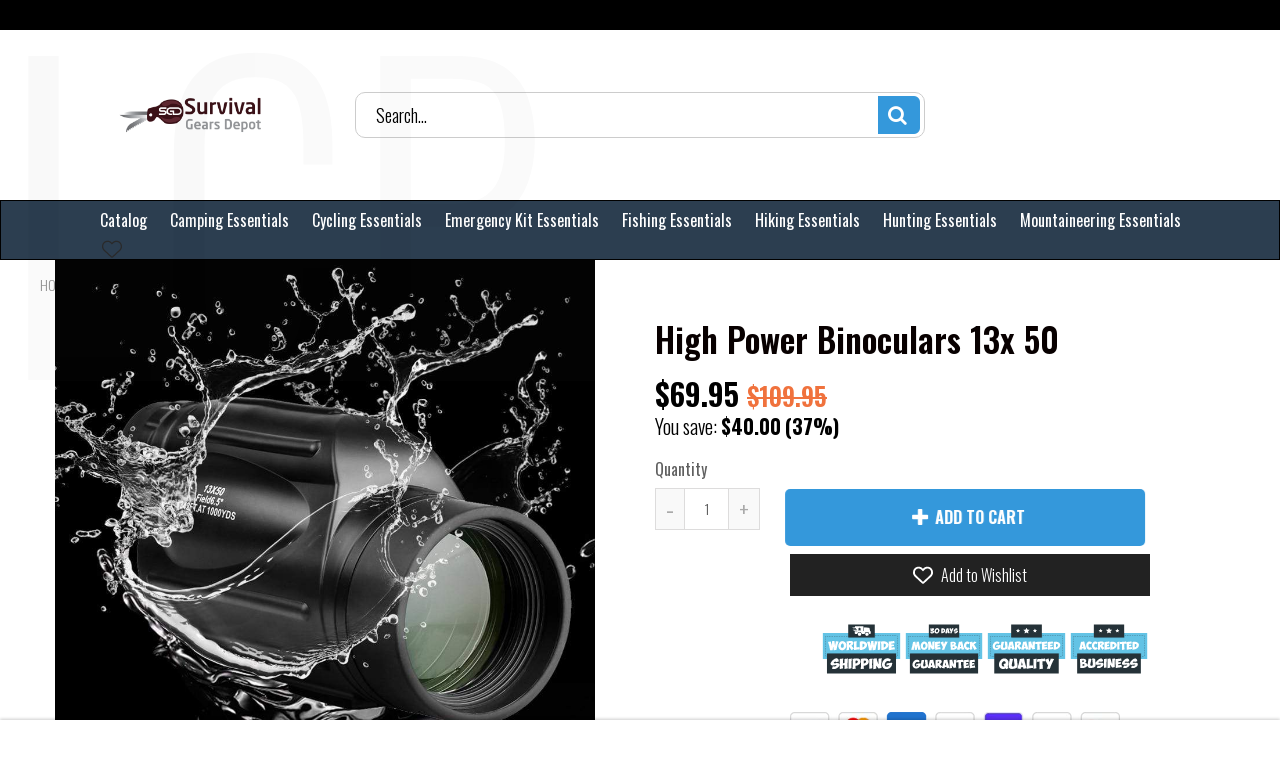

--- FILE ---
content_type: text/css
request_url: https://survivalgears-depot.com/cdn/shop/t/3/assets/flag-icons.scss.css?v=53583291516469599891697073771
body_size: 5469
content:
.flag-icon-background{background-size:contain;background-position:50%;background-repeat:no-repeat}.flag-icon{background-size:contain;background-position:50%;background-repeat:no-repeat;position:relative;display:inline-block;width:24px;height:20px;vertical-align:middle}.flag-icon:before{content:"\a0"}.flag-icon.flag-icon-squared{width:1em}.flag-icon-ad{background-image:url(//survivalgears-depot.com/cdn/shop/t/3/assets/ad.svg?v=131592074192178013261631938681)}.flag-icon-ad.flag-icon-squared{background-image:url(//survivalgears-depot.com/cdn/shop/t/3/assets/ad.svg?v=131592074192178013261631938681)}.flag-icon-ae{background-image:url(//survivalgears-depot.com/cdn/shop/t/3/assets/ae.svg?v=29821127050598540201631938682)}.flag-icon-ae.flag-icon-squared{background-image:url(//survivalgears-depot.com/cdn/shop/t/3/assets/ae.svg?v=29821127050598540201631938682)}.flag-icon-af{background-image:url(//survivalgears-depot.com/cdn/shop/t/3/assets/af.svg?v=127213082472554637071631938682)}.flag-icon-af.flag-icon-squared{background-image:url(//survivalgears-depot.com/cdn/shop/t/3/assets/af.svg?v=127213082472554637071631938682)}.flag-icon-ag{background-image:url(//survivalgears-depot.com/cdn/shop/t/3/assets/ag.svg?v=49915241445226929921631938682)}.flag-icon-ag.flag-icon-squared{background-image:url(//survivalgears-depot.com/cdn/shop/t/3/assets/ag.svg?v=49915241445226929921631938682)}.flag-icon-ai{background-image:url(//survivalgears-depot.com/cdn/shop/t/3/assets/ai.svg?v=148620693132765966551631938683)}.flag-icon-ai.flag-icon-squared{background-image:url(//survivalgears-depot.com/cdn/shop/t/3/assets/ai.svg?v=148620693132765966551631938683)}.flag-icon-al{background-image:url(//survivalgears-depot.com/cdn/shop/t/3/assets/al.svg?v=95152643920713696371631938684)}.flag-icon-al.flag-icon-squared{background-image:url(//survivalgears-depot.com/cdn/shop/t/3/assets/al.svg?v=95152643920713696371631938684)}.flag-icon-am{background-image:url(//survivalgears-depot.com/cdn/shop/t/3/assets/am.svg?v=12818741843887958481631938685)}.flag-icon-am.flag-icon-squared{background-image:url(//survivalgears-depot.com/cdn/shop/t/3/assets/am.svg?v=12818741843887958481631938685)}.flag-icon-ao{background-image:url(//survivalgears-depot.com/cdn/shop/t/3/assets/ao.svg?v=139345149812730988471631938685)}.flag-icon-ao.flag-icon-squared{background-image:url(//survivalgears-depot.com/cdn/shop/t/3/assets/ao.svg?v=139345149812730988471631938685)}.flag-icon-aq{background-image:url(//survivalgears-depot.com/cdn/shop/t/3/assets/aq.svg?v=31284177749202013631631938686)}.flag-icon-aq.flag-icon-squared{background-image:url(//survivalgears-depot.com/cdn/shop/t/3/assets/aq.svg?v=31284177749202013631631938686)}.flag-icon-ar{background-image:url(//survivalgears-depot.com/cdn/shop/t/3/assets/ar.svg?v=111529859761066960751631938686)}.flag-icon-ar.flag-icon-squared{background-image:url(//survivalgears-depot.com/cdn/shop/t/3/assets/ar.svg?v=111529859761066960751631938686)}.flag-icon-as{background-image:url(//survivalgears-depot.com/cdn/shop/t/3/assets/as.svg?v=155577282856271686241631938687)}.flag-icon-as.flag-icon-squared{background-image:url(//survivalgears-depot.com/cdn/shop/t/3/assets/as.svg?v=155577282856271686241631938687)}.flag-icon-at{background-image:url(//survivalgears-depot.com/cdn/shop/t/3/assets/at.svg?v=96477631489293089501631938687)}.flag-icon-at.flag-icon-squared{background-image:url(//survivalgears-depot.com/cdn/shop/t/3/assets/at.svg?v=96477631489293089501631938687)}.flag-icon-au{background-image:url(//survivalgears-depot.com/cdn/shop/t/3/assets/au.svg?v=90659881569132707241631938688)}.flag-icon-au.flag-icon-squared{background-image:url(//survivalgears-depot.com/cdn/shop/t/3/assets/au.svg?v=90659881569132707241631938688)}.flag-icon-aw{background-image:url(//survivalgears-depot.com/cdn/shop/t/3/assets/aw.svg?v=121167938755420602441631938688)}.flag-icon-aw.flag-icon-squared{background-image:url(//survivalgears-depot.com/cdn/shop/t/3/assets/aw.svg?v=121167938755420602441631938688)}.flag-icon-ax{background-image:url(//survivalgears-depot.com/cdn/shop/t/3/assets/ax.svg?v=158619007707844822741631938689)}.flag-icon-ax.flag-icon-squared{background-image:url(//survivalgears-depot.com/cdn/shop/t/3/assets/ax.svg?v=158619007707844822741631938689)}.flag-icon-az{background-image:url(//survivalgears-depot.com/cdn/shop/t/3/assets/az.svg?v=17196312477342097771631938689)}.flag-icon-az.flag-icon-squared{background-image:url(//survivalgears-depot.com/cdn/shop/t/3/assets/az.svg?v=17196312477342097771631938689)}.flag-icon-ba{background-image:url(//survivalgears-depot.com/cdn/shop/t/3/assets/ba.svg?v=14481521552795505581631938690)}.flag-icon-ba.flag-icon-squared{background-image:url(//survivalgears-depot.com/cdn/shop/t/3/assets/ba.svg?v=14481521552795505581631938690)}.flag-icon-bb{background-image:url(//survivalgears-depot.com/cdn/shop/t/3/assets/bb.svg?v=112035276416171927981631938690)}.flag-icon-bb.flag-icon-squared{background-image:url(//survivalgears-depot.com/cdn/shop/t/3/assets/bb.svg?v=112035276416171927981631938690)}.flag-icon-bd{background-image:url(//survivalgears-depot.com/cdn/shop/t/3/assets/bd.svg?v=184238623489718319821631938690)}.flag-icon-bd.flag-icon-squared{background-image:url(//survivalgears-depot.com/cdn/shop/t/3/assets/bd.svg?v=184238623489718319821631938690)}.flag-icon-be{background-image:url(//survivalgears-depot.com/cdn/shop/t/3/assets/be.svg?v=79604917546757036111631938691)}.flag-icon-be.flag-icon-squared{background-image:url(//survivalgears-depot.com/cdn/shop/t/3/assets/be.svg?v=79604917546757036111631938691)}.flag-icon-bf{background-image:url(//survivalgears-depot.com/cdn/shop/t/3/assets/bf.svg?v=41194310250812466221631938692)}.flag-icon-bf.flag-icon-squared{background-image:url(//survivalgears-depot.com/cdn/shop/t/3/assets/bf.svg?v=41194310250812466221631938692)}.flag-icon-bg{background-image:url(//survivalgears-depot.com/cdn/shop/t/3/assets/bg.svg?v=75743439319408195491631938692)}.flag-icon-bg.flag-icon-squared{background-image:url(//survivalgears-depot.com/cdn/shop/t/3/assets/bg.svg?v=75743439319408195491631938692)}.flag-icon-bh{background-image:url(//survivalgears-depot.com/cdn/shop/t/3/assets/bh.svg?v=48807915727826039731631938692)}.flag-icon-bh.flag-icon-squared{background-image:url(//survivalgears-depot.com/cdn/shop/t/3/assets/bh.svg?v=48807915727826039731631938692)}.flag-icon-bi{background-image:url(//survivalgears-depot.com/cdn/shop/t/3/assets/bi.svg?v=99467530548723597381631938693)}.flag-icon-bi.flag-icon-squared{background-image:url(//survivalgears-depot.com/cdn/shop/t/3/assets/bi.svg?v=99467530548723597381631938693)}.flag-icon-bj{background-image:url(//survivalgears-depot.com/cdn/shop/t/3/assets/bj.svg?v=123157171105085562011631938694)}.flag-icon-bj.flag-icon-squared{background-image:url(//survivalgears-depot.com/cdn/shop/t/3/assets/bj.svg?v=123157171105085562011631938694)}.flag-icon-bl{background-image:url(//survivalgears-depot.com/cdn/shop/t/3/assets/bl.svg?v=34176741131320226041631938694)}.flag-icon-bl.flag-icon-squared{background-image:url(//survivalgears-depot.com/cdn/shop/t/3/assets/bl.svg?v=34176741131320226041631938694)}.flag-icon-bm{background-image:url(//survivalgears-depot.com/cdn/shop/t/3/assets/bm.svg?v=60724364695964123441631938695)}.flag-icon-bm.flag-icon-squared{background-image:url(//survivalgears-depot.com/cdn/shop/t/3/assets/bm.svg?v=60724364695964123441631938695)}.flag-icon-bn{background-image:url(//survivalgears-depot.com/cdn/shop/t/3/assets/bn.svg?v=183620090393962364751631938696)}.flag-icon-bn.flag-icon-squared{background-image:url(//survivalgears-depot.com/cdn/shop/t/3/assets/bn.svg?v=183620090393962364751631938696)}.flag-icon-bo{background-image:url(//survivalgears-depot.com/cdn/shop/t/3/assets/bo.svg?v=29500031853581271281631938696)}.flag-icon-bo.flag-icon-squared{background-image:url(//survivalgears-depot.com/cdn/shop/t/3/assets/bo.svg?v=29500031853581271281631938696)}.flag-icon-bq{background-image:url(//survivalgears-depot.com/cdn/shop/t/3/assets/bq.svg?v=9913567928988334381631938697)}.flag-icon-bq.flag-icon-squared{background-image:url(//survivalgears-depot.com/cdn/shop/t/3/assets/bq.svg?v=9913567928988334381631938697)}.flag-icon-br{background-image:url(//survivalgears-depot.com/cdn/shop/t/3/assets/br.svg?v=68469107417805837731631938697)}.flag-icon-br.flag-icon-squared{background-image:url(//survivalgears-depot.com/cdn/shop/t/3/assets/br.svg?v=68469107417805837731631938697)}.flag-icon-bs{background-image:url(//survivalgears-depot.com/cdn/shop/t/3/assets/bs.svg?v=91550727823995355461631938697)}.flag-icon-bs.flag-icon-squared{background-image:url(//survivalgears-depot.com/cdn/shop/t/3/assets/bs.svg?v=91550727823995355461631938697)}.flag-icon-bt{background-image:url(//survivalgears-depot.com/cdn/shop/t/3/assets/bt.svg?v=102371532588330469221631938698)}.flag-icon-bt.flag-icon-squared{background-image:url(//survivalgears-depot.com/cdn/shop/t/3/assets/bt.svg?v=102371532588330469221631938698)}.flag-icon-bv{background-image:url(//survivalgears-depot.com/cdn/shop/t/3/assets/bv.svg?v=83905131869960102361631938698)}.flag-icon-bv.flag-icon-squared{background-image:url(//survivalgears-depot.com/cdn/shop/t/3/assets/bv.svg?v=83905131869960102361631938698)}.flag-icon-bw{background-image:url(//survivalgears-depot.com/cdn/shop/t/3/assets/bw.svg?v=78991213538809216251631938699)}.flag-icon-bw.flag-icon-squared{background-image:url(//survivalgears-depot.com/cdn/shop/t/3/assets/bw.svg?v=78991213538809216251631938699)}.flag-icon-by{background-image:url(//survivalgears-depot.com/cdn/shop/t/3/assets/by.svg?v=104541539632135361851631938700)}.flag-icon-by.flag-icon-squared{background-image:url(//survivalgears-depot.com/cdn/shop/t/3/assets/by.svg?v=104541539632135361851631938700)}.flag-icon-bz{background-image:url(//survivalgears-depot.com/cdn/shop/t/3/assets/bz.svg?v=149257100946027232281631938700)}.flag-icon-bz.flag-icon-squared{background-image:url(//survivalgears-depot.com/cdn/shop/t/3/assets/bz.svg?v=149257100946027232281631938700)}.flag-icon-ca{background-image:url(//survivalgears-depot.com/cdn/shop/t/3/assets/ca.svg?v=87277441319135793951631938701)}.flag-icon-ca.flag-icon-squared{background-image:url(//survivalgears-depot.com/cdn/shop/t/3/assets/ca.svg?v=87277441319135793951631938701)}.flag-icon-cc{background-image:url(//survivalgears-depot.com/cdn/shop/t/3/assets/cc.svg?v=120180401089690060161631938703)}.flag-icon-cc.flag-icon-squared{background-image:url(//survivalgears-depot.com/cdn/shop/t/3/assets/cc.svg?v=120180401089690060161631938703)}.flag-icon-cd{background-image:url(//survivalgears-depot.com/cdn/shop/t/3/assets/cd.svg?v=98583780498286828451631938703)}.flag-icon-cd.flag-icon-squared{background-image:url(//survivalgears-depot.com/cdn/shop/t/3/assets/cd.svg?v=98583780498286828451631938703)}.flag-icon-cf{background-image:url(//survivalgears-depot.com/cdn/shop/t/3/assets/cf.svg?v=105458239635443363651631938704)}.flag-icon-cf.flag-icon-squared{background-image:url(//survivalgears-depot.com/cdn/shop/t/3/assets/cf.svg?v=105458239635443363651631938704)}.flag-icon-cg{background-image:url(//survivalgears-depot.com/cdn/shop/t/3/assets/cg.svg?v=115438228418451375951631938704)}.flag-icon-cg.flag-icon-squared{background-image:url(//survivalgears-depot.com/cdn/shop/t/3/assets/cg.svg?v=115438228418451375951631938704)}.flag-icon-ch{background-image:url(//survivalgears-depot.com/cdn/shop/t/3/assets/ch.svg?v=105354537027573018591631938705)}.flag-icon-ch.flag-icon-squared{background-image:url(//survivalgears-depot.com/cdn/shop/t/3/assets/ch.svg?v=105354537027573018591631938705)}.flag-icon-ci{background-image:url(//survivalgears-depot.com/cdn/shop/t/3/assets/ci.svg?v=128050026951179697461631938706)}.flag-icon-ci.flag-icon-squared{background-image:url(//survivalgears-depot.com/cdn/shop/t/3/assets/ci.svg?v=128050026951179697461631938706)}.flag-icon-ck{background-image:url(//survivalgears-depot.com/cdn/shop/t/3/assets/ck.svg?v=71813321580453466391631938706)}.flag-icon-ck.flag-icon-squared{background-image:url(//survivalgears-depot.com/cdn/shop/t/3/assets/ck.svg?v=71813321580453466391631938706)}.flag-icon-cl{background-image:url(//survivalgears-depot.com/cdn/shop/t/3/assets/cl.svg?v=140069455947485150221631938707)}.flag-icon-cl.flag-icon-squared{background-image:url(//survivalgears-depot.com/cdn/shop/t/3/assets/cl.svg?v=140069455947485150221631938707)}.flag-icon-cm{background-image:url(//survivalgears-depot.com/cdn/shop/t/3/assets/cm.svg?v=121977616194260777141631938708)}.flag-icon-cm.flag-icon-squared{background-image:url(//survivalgears-depot.com/cdn/shop/t/3/assets/cm.svg?v=121977616194260777141631938708)}.flag-icon-cn{background-image:url(//survivalgears-depot.com/cdn/shop/t/3/assets/cn.svg?v=39990188014603887781631938708)}.flag-icon-cn.flag-icon-squared{background-image:url(//survivalgears-depot.com/cdn/shop/t/3/assets/cn.svg?v=39990188014603887781631938708)}.flag-icon-co{background-image:url(//survivalgears-depot.com/cdn/shop/t/3/assets/co.svg?v=77567472704144223351631938708)}.flag-icon-co.flag-icon-squared{background-image:url(//survivalgears-depot.com/cdn/shop/t/3/assets/co.svg?v=77567472704144223351631938708)}.flag-icon-cr{background-image:url(//survivalgears-depot.com/cdn/shop/t/3/assets/cr.svg?v=171617921711372494711631938709)}.flag-icon-cr.flag-icon-squared{background-image:url(//survivalgears-depot.com/cdn/shop/t/3/assets/cr.svg?v=171617921711372494711631938709)}.flag-icon-cu{background-image:url(//survivalgears-depot.com/cdn/shop/t/3/assets/cu.svg?v=182947592712231219221631938710)}.flag-icon-cu.flag-icon-squared{background-image:url(//survivalgears-depot.com/cdn/shop/t/3/assets/cu.svg?v=182947592712231219221631938710)}.flag-icon-cv{background-image:url(//survivalgears-depot.com/cdn/shop/t/3/assets/cv.svg?v=136780280072298918601631938710)}.flag-icon-cv.flag-icon-squared{background-image:url(//survivalgears-depot.com/cdn/shop/t/3/assets/cv.svg?v=136780280072298918601631938710)}.flag-icon-cw{background-image:url(//survivalgears-depot.com/cdn/shop/t/3/assets/cw.svg?v=163906842470037457591631938710)}.flag-icon-cw.flag-icon-squared{background-image:url(//survivalgears-depot.com/cdn/shop/t/3/assets/cw.svg?v=163906842470037457591631938710)}.flag-icon-cx{background-image:url(//survivalgears-depot.com/cdn/shop/t/3/assets/cx.svg?v=35218172850098245721631938711)}.flag-icon-cx.flag-icon-squared{background-image:url(//survivalgears-depot.com/cdn/shop/t/3/assets/cx.svg?v=35218172850098245721631938711)}.flag-icon-cy{background-image:url(//survivalgears-depot.com/cdn/shop/t/3/assets/cy.svg?v=180734738354034661231631938711)}.flag-icon-cy.flag-icon-squared{background-image:url(//survivalgears-depot.com/cdn/shop/t/3/assets/cy.svg?v=180734738354034661231631938711)}.flag-icon-cz{background-image:url(//survivalgears-depot.com/cdn/shop/t/3/assets/cz.svg?v=184369355614736978601631938712)}.flag-icon-cz.flag-icon-squared{background-image:url(//survivalgears-depot.com/cdn/shop/t/3/assets/cz.svg?v=184369355614736978601631938712)}.flag-icon-de{background-image:url(//survivalgears-depot.com/cdn/shop/t/3/assets/de.svg?v=71630723806281484071631938712)}.flag-icon-de.flag-icon-squared{background-image:url(//survivalgears-depot.com/cdn/shop/t/3/assets/de.svg?v=71630723806281484071631938712)}.flag-icon-dj{background-image:url(//survivalgears-depot.com/cdn/shop/t/3/assets/dj.svg?v=68937259632119051681631938713)}.flag-icon-dj.flag-icon-squared{background-image:url(//survivalgears-depot.com/cdn/shop/t/3/assets/dj.svg?v=68937259632119051681631938713)}.flag-icon-dk{background-image:url(//survivalgears-depot.com/cdn/shop/t/3/assets/dk.svg?v=10131746340185908201631938713)}.flag-icon-dk.flag-icon-squared{background-image:url(//survivalgears-depot.com/cdn/shop/t/3/assets/dk.svg?v=10131746340185908201631938713)}.flag-icon-dm{background-image:url(//survivalgears-depot.com/cdn/shop/t/3/assets/dm.svg?v=36522605057401171621631938713)}.flag-icon-dm.flag-icon-squared{background-image:url(//survivalgears-depot.com/cdn/shop/t/3/assets/dm.svg?v=36522605057401171621631938713)}.flag-icon-do{background-image:url(//survivalgears-depot.com/cdn/shop/t/3/assets/do.svg?v=50275712525964572411631938714)}.flag-icon-do.flag-icon-squared{background-image:url(//survivalgears-depot.com/cdn/shop/t/3/assets/do.svg?v=50275712525964572411631938714)}.flag-icon-dz{background-image:url(//survivalgears-depot.com/cdn/shop/t/3/assets/dz.svg?v=172162378423836692941631938715)}.flag-icon-dz.flag-icon-squared{background-image:url(//survivalgears-depot.com/cdn/shop/t/3/assets/dz.svg?v=172162378423836692941631938715)}.flag-icon-ec{background-image:url(//survivalgears-depot.com/cdn/shop/t/3/assets/ec.svg?v=121403334789350912541631938715)}.flag-icon-ec.flag-icon-squared{background-image:url(//survivalgears-depot.com/cdn/shop/t/3/assets/ec.svg?v=121403334789350912541631938715)}.flag-icon-ee{background-image:url(//survivalgears-depot.com/cdn/shop/t/3/assets/ee.svg?v=122089222708937568451631938717)}.flag-icon-ee.flag-icon-squared{background-image:url(//survivalgears-depot.com/cdn/shop/t/3/assets/ee.svg?v=122089222708937568451631938717)}.flag-icon-eg{background-image:url(//survivalgears-depot.com/cdn/shop/t/3/assets/eg.svg?v=107906916527423915781631938717)}.flag-icon-eg.flag-icon-squared{background-image:url(//survivalgears-depot.com/cdn/shop/t/3/assets/eg.svg?v=107906916527423915781631938717)}.flag-icon-eh{background-image:url(//survivalgears-depot.com/cdn/shop/t/3/assets/eh.svg?v=53527860094772671631938718)}.flag-icon-eh.flag-icon-squared{background-image:url(//survivalgears-depot.com/cdn/shop/t/3/assets/eh.svg?v=53527860094772671631938718)}.flag-icon-er{background-image:url(//survivalgears-depot.com/cdn/shop/t/3/assets/er.svg?v=56478894716892931401631938719)}.flag-icon-er.flag-icon-squared{background-image:url(//survivalgears-depot.com/cdn/shop/t/3/assets/er.svg?v=56478894716892931401631938719)}.flag-icon-es{background-image:url(//survivalgears-depot.com/cdn/shop/t/3/assets/es.svg?v=83044257742937990021631938720)}.flag-icon-es.flag-icon-squared{background-image:url(//survivalgears-depot.com/cdn/shop/t/3/assets/es.svg?v=83044257742937990021631938720)}.flag-icon-et{background-image:url(//survivalgears-depot.com/cdn/shop/t/3/assets/et.svg?v=39400205717038027521631938720)}.flag-icon-et.flag-icon-squared{background-image:url(//survivalgears-depot.com/cdn/shop/t/3/assets/et.svg?v=39400205717038027521631938720)}.flag-icon-fi{background-image:url(//survivalgears-depot.com/cdn/shop/t/3/assets/fi.svg?v=34552681570132159011631938732)}.flag-icon-fi.flag-icon-squared{background-image:url(//survivalgears-depot.com/cdn/shop/t/3/assets/fi.svg?v=34552681570132159011631938732)}.flag-icon-fj{background-image:url(//survivalgears-depot.com/cdn/shop/t/3/assets/fj.svg?v=98887392715869413661631938733)}.flag-icon-fj.flag-icon-squared{background-image:url(//survivalgears-depot.com/cdn/shop/t/3/assets/fj.svg?v=98887392715869413661631938733)}.flag-icon-fk{background-image:url(//survivalgears-depot.com/cdn/shop/t/3/assets/fk.svg?v=45544687398839340001631938733)}.flag-icon-fk.flag-icon-squared{background-image:url(//survivalgears-depot.com/cdn/shop/t/3/assets/fk.svg?v=45544687398839340001631938733)}.flag-icon-fm{background-image:url(//survivalgears-depot.com/cdn/shop/t/3/assets/fm.svg?v=149033719471590835611631938735)}.flag-icon-fm.flag-icon-squared{background-image:url(//survivalgears-depot.com/cdn/shop/t/3/assets/fm.svg?v=149033719471590835611631938735)}.flag-icon-fo{background-image:url(//survivalgears-depot.com/cdn/shop/t/3/assets/fo.svg?v=141390017265676199761631938736)}.flag-icon-fo.flag-icon-squared{background-image:url(//survivalgears-depot.com/cdn/shop/t/3/assets/fo.svg?v=141390017265676199761631938736)}.flag-icon-fr{background-image:url(//survivalgears-depot.com/cdn/shop/t/3/assets/fr.svg?v=170126735255442617951631938740)}.flag-icon-fr.flag-icon-squared{background-image:url(//survivalgears-depot.com/cdn/shop/t/3/assets/fr.svg?v=170126735255442617951631938740)}.flag-icon-ga{background-image:url(//survivalgears-depot.com/cdn/shop/t/3/assets/ga.svg?v=28269072020973004321631938740)}.flag-icon-ga.flag-icon-squared{background-image:url(//survivalgears-depot.com/cdn/shop/t/3/assets/ga.svg?v=28269072020973004321631938740)}.flag-icon-gb{background-image:url(//survivalgears-depot.com/cdn/shop/t/3/assets/gb.svg?v=136115135198019982911631938743)}.flag-icon-gb.flag-icon-squared{background-image:url(//survivalgears-depot.com/cdn/shop/t/3/assets/gb.svg?v=136115135198019982911631938743)}.flag-icon-gd{background-image:url(//survivalgears-depot.com/cdn/shop/t/3/assets/gd.svg?v=118404913132817799961631938743)}.flag-icon-gd.flag-icon-squared{background-image:url(//survivalgears-depot.com/cdn/shop/t/3/assets/gd.svg?v=118404913132817799961631938743)}.flag-icon-ge{background-image:url(//survivalgears-depot.com/cdn/shop/t/3/assets/ge.svg?v=110035265293857513731631938744)}.flag-icon-ge.flag-icon-squared{background-image:url(//survivalgears-depot.com/cdn/shop/t/3/assets/ge.svg?v=110035265293857513731631938744)}.flag-icon-gf{background-image:url(//survivalgears-depot.com/cdn/shop/t/3/assets/gf.svg?v=96229785146138703531631938744)}.flag-icon-gf.flag-icon-squared{background-image:url(//survivalgears-depot.com/cdn/shop/t/3/assets/gf.svg?v=96229785146138703531631938744)}.flag-icon-gg{background-image:url(//survivalgears-depot.com/cdn/shop/t/3/assets/gg.svg?v=60425528356961080171631938744)}.flag-icon-gg.flag-icon-squared{background-image:url(//survivalgears-depot.com/cdn/shop/t/3/assets/gg.svg?v=60425528356961080171631938744)}.flag-icon-gh{background-image:url(//survivalgears-depot.com/cdn/shop/t/3/assets/gh.svg?v=47974675894279689281631938745)}.flag-icon-gh.flag-icon-squared{background-image:url(//survivalgears-depot.com/cdn/shop/t/3/assets/gh.svg?v=47974675894279689281631938745)}.flag-icon-gi{background-image:url(//survivalgears-depot.com/cdn/shop/t/3/assets/gi.svg?v=108952280292934399901631938745)}.flag-icon-gi.flag-icon-squared{background-image:url(//survivalgears-depot.com/cdn/shop/t/3/assets/gi.svg?v=108952280292934399901631938745)}.flag-icon-gl{background-image:url(//survivalgears-depot.com/cdn/shop/t/3/assets/gl.svg?v=136794383566594454571631938746)}.flag-icon-gl.flag-icon-squared{background-image:url(//survivalgears-depot.com/cdn/shop/t/3/assets/gl.svg?v=136794383566594454571631938746)}.flag-icon-gm{background-image:url(//survivalgears-depot.com/cdn/shop/t/3/assets/gm.svg?v=95210613098561092821631938747)}.flag-icon-gm.flag-icon-squared{background-image:url(//survivalgears-depot.com/cdn/shop/t/3/assets/gm.svg?v=95210613098561092821631938747)}.flag-icon-gn{background-image:url(//survivalgears-depot.com/cdn/shop/t/3/assets/gn.svg?v=142244867784530118731631938747)}.flag-icon-gn.flag-icon-squared{background-image:url(//survivalgears-depot.com/cdn/shop/t/3/assets/gn.svg?v=142244867784530118731631938747)}.flag-icon-gp{background-image:url(//survivalgears-depot.com/cdn/shop/t/3/assets/gp.svg?v=170126735255442617951631938747)}.flag-icon-gp.flag-icon-squared{background-image:url(//survivalgears-depot.com/cdn/shop/t/3/assets/gp.svg?v=170126735255442617951631938747)}.flag-icon-gq{background-image:url(//survivalgears-depot.com/cdn/shop/t/3/assets/gq.svg?v=168211644902223702691631938748)}.flag-icon-gq.flag-icon-squared{background-image:url(//survivalgears-depot.com/cdn/shop/t/3/assets/gq.svg?v=168211644902223702691631938748)}.flag-icon-gr{background-image:url(//survivalgears-depot.com/cdn/shop/t/3/assets/gr.svg?v=45965938369338868241631938748)}.flag-icon-gr.flag-icon-squared{background-image:url(//survivalgears-depot.com/cdn/shop/t/3/assets/gr.svg?v=45965938369338868241631938748)}.flag-icon-gs{background-image:url(//survivalgears-depot.com/cdn/shop/t/3/assets/gs.svg?v=127265097396148525661631938749)}.flag-icon-gs.flag-icon-squared{background-image:url(//survivalgears-depot.com/cdn/shop/t/3/assets/gs.svg?v=127265097396148525661631938749)}.flag-icon-gt{background-image:url(//survivalgears-depot.com/cdn/shop/t/3/assets/gt.svg?v=109771109742685519161631938749)}.flag-icon-gt.flag-icon-squared{background-image:url(//survivalgears-depot.com/cdn/shop/t/3/assets/gt.svg?v=109771109742685519161631938749)}.flag-icon-gu{background-image:url(//survivalgears-depot.com/cdn/shop/t/3/assets/gu.svg?v=179389804447735075881631938749)}.flag-icon-gu.flag-icon-squared{background-image:url(//survivalgears-depot.com/cdn/shop/t/3/assets/gu.svg?v=179389804447735075881631938749)}.flag-icon-gw{background-image:url(//survivalgears-depot.com/cdn/shop/t/3/assets/gw.svg?v=152662360499599172421631938750)}.flag-icon-gw.flag-icon-squared{background-image:url(//survivalgears-depot.com/cdn/shop/t/3/assets/gw.svg?v=152662360499599172421631938750)}.flag-icon-gy{background-image:url(//survivalgears-depot.com/cdn/shop/t/3/assets/gy.svg?v=176676839134889842561631938750)}.flag-icon-gy.flag-icon-squared{background-image:url(//survivalgears-depot.com/cdn/shop/t/3/assets/gy.svg?v=176676839134889842561631938750)}.flag-icon-hk{background-image:url(//survivalgears-depot.com/cdn/shop/t/3/assets/hk.svg?v=66933750543929457861631938752)}.flag-icon-hk.flag-icon-squared{background-image:url(//survivalgears-depot.com/cdn/shop/t/3/assets/hk.svg?v=66933750543929457861631938752)}.flag-icon-hm{background-image:url(//survivalgears-depot.com/cdn/shop/t/3/assets/hm.svg?v=45144314452471681081631938753)}.flag-icon-hm.flag-icon-squared{background-image:url(//survivalgears-depot.com/cdn/shop/t/3/assets/hm.svg?v=45144314452471681081631938753)}.flag-icon-hn{background-image:url(//survivalgears-depot.com/cdn/shop/t/3/assets/hn.svg?v=180098454613796707061631938753)}.flag-icon-hn.flag-icon-squared{background-image:url(//survivalgears-depot.com/cdn/shop/t/3/assets/hn.svg?v=180098454613796707061631938753)}.flag-icon-hr{background-image:url(//survivalgears-depot.com/cdn/shop/t/3/assets/hr.svg?v=92153069179876694221631938754)}.flag-icon-hr.flag-icon-squared{background-image:url(//survivalgears-depot.com/cdn/shop/t/3/assets/hr.svg?v=92153069179876694221631938754)}.flag-icon-ht{background-image:url(//survivalgears-depot.com/cdn/shop/t/3/assets/ht.svg?v=4744583112956927651631938754)}.flag-icon-ht.flag-icon-squared{background-image:url(//survivalgears-depot.com/cdn/shop/t/3/assets/ht.svg?v=4744583112956927651631938754)}.flag-icon-hu{background-image:url(//survivalgears-depot.com/cdn/shop/t/3/assets/hu.svg?v=17919526197081235901631938755)}.flag-icon-hu.flag-icon-squared{background-image:url(//survivalgears-depot.com/cdn/shop/t/3/assets/hu.svg?v=17919526197081235901631938755)}.flag-icon-id{background-image:url(//survivalgears-depot.com/cdn/shop/t/3/assets/id.svg?v=117041589930194503441631938763)}.flag-icon-id.flag-icon-squared{background-image:url(//survivalgears-depot.com/cdn/shop/t/3/assets/id.svg?v=117041589930194503441631938763)}.flag-icon-ie{background-image:url(//survivalgears-depot.com/cdn/shop/t/3/assets/ie.svg?v=23320739391240477921631938763)}.flag-icon-ie.flag-icon-squared{background-image:url(//survivalgears-depot.com/cdn/shop/t/3/assets/ie.svg?v=23320739391240477921631938763)}.flag-icon-il{background-image:url(//survivalgears-depot.com/cdn/shop/t/3/assets/il.svg?v=26067157443761626261631938764)}.flag-icon-il.flag-icon-squared{background-image:url(//survivalgears-depot.com/cdn/shop/t/3/assets/il.svg?v=26067157443761626261631938764)}.flag-icon-im{background-image:url(//survivalgears-depot.com/cdn/shop/t/3/assets/im.svg?v=82183436858118271701631938764)}.flag-icon-im.flag-icon-squared{background-image:url(//survivalgears-depot.com/cdn/shop/t/3/assets/im.svg?v=82183436858118271701631938764)}.flag-icon-in{background-image:url(//survivalgears-depot.com/cdn/shop/t/3/assets/in.svg?v=30594232575536071821631938765)}.flag-icon-in.flag-icon-squared{background-image:url(//survivalgears-depot.com/cdn/shop/t/3/assets/in.svg?v=30594232575536071821631938765)}.flag-icon-io{background-image:url(//survivalgears-depot.com/cdn/shop/t/3/assets/io.svg?v=42313559537441619531631938767)}.flag-icon-io.flag-icon-squared{background-image:url(//survivalgears-depot.com/cdn/shop/t/3/assets/io.svg?v=42313559537441619531631938767)}.flag-icon-iq{background-image:url(//survivalgears-depot.com/cdn/shop/t/3/assets/iq.svg?v=64400357431113072321631938767)}.flag-icon-iq.flag-icon-squared{background-image:url(//survivalgears-depot.com/cdn/shop/t/3/assets/iq.svg?v=64400357431113072321631938767)}.flag-icon-ir{background-image:url(//survivalgears-depot.com/cdn/shop/t/3/assets/ir.svg?v=49695526220661672781631938767)}.flag-icon-ir.flag-icon-squared{background-image:url(//survivalgears-depot.com/cdn/shop/t/3/assets/ir.svg?v=49695526220661672781631938767)}.flag-icon-is{background-image:url(//survivalgears-depot.com/cdn/shop/t/3/assets/is.svg?v=46619905452640291241631938768)}.flag-icon-is.flag-icon-squared{background-image:url(//survivalgears-depot.com/cdn/shop/t/3/assets/is.svg?v=46619905452640291241631938768)}.flag-icon-it{background-image:url(//survivalgears-depot.com/cdn/shop/t/3/assets/it.svg?v=141360071372820745821631938768)}.flag-icon-it.flag-icon-squared{background-image:url(//survivalgears-depot.com/cdn/shop/t/3/assets/it.svg?v=141360071372820745821631938768)}.flag-icon-je{background-image:url(//survivalgears-depot.com/cdn/shop/t/3/assets/je.svg?v=117600992152985119551631938768)}.flag-icon-je.flag-icon-squared{background-image:url(//survivalgears-depot.com/cdn/shop/t/3/assets/je.svg?v=117600992152985119551631938768)}.flag-icon-jm{background-image:url(//survivalgears-depot.com/cdn/shop/t/3/assets/jm.svg?v=45646870004428289481631938769)}.flag-icon-jm.flag-icon-squared{background-image:url(//survivalgears-depot.com/cdn/shop/t/3/assets/jm.svg?v=45646870004428289481631938769)}.flag-icon-jo{background-image:url(//survivalgears-depot.com/cdn/shop/t/3/assets/jo.svg?v=155293253484058785031631938769)}.flag-icon-jo.flag-icon-squared{background-image:url(//survivalgears-depot.com/cdn/shop/t/3/assets/jo.svg?v=155293253484058785031631938769)}.flag-icon-jp{background-image:url(//survivalgears-depot.com/cdn/shop/t/3/assets/jp.svg?v=180719186429790718121631938770)}.flag-icon-jp.flag-icon-squared{background-image:url(//survivalgears-depot.com/cdn/shop/t/3/assets/jp.svg?v=180719186429790718121631938770)}.flag-icon-ke{background-image:url(//survivalgears-depot.com/cdn/shop/t/3/assets/ke.svg?v=136394548544731867541631938774)}.flag-icon-ke.flag-icon-squared{background-image:url(//survivalgears-depot.com/cdn/shop/t/3/assets/ke.svg?v=136394548544731867541631938774)}.flag-icon-kg{background-image:url(//survivalgears-depot.com/cdn/shop/t/3/assets/kg.svg?v=180228384219880036131631938774)}.flag-icon-kg.flag-icon-squared{background-image:url(//survivalgears-depot.com/cdn/shop/t/3/assets/kg.svg?v=180228384219880036131631938774)}.flag-icon-kh{background-image:url(//survivalgears-depot.com/cdn/shop/t/3/assets/kh.svg?v=106671350424945690711631938775)}.flag-icon-kh.flag-icon-squared{background-image:url(//survivalgears-depot.com/cdn/shop/t/3/assets/kh.svg?v=106671350424945690711631938775)}.flag-icon-ki{background-image:url(//survivalgears-depot.com/cdn/shop/t/3/assets/ki.svg?v=180875075164224980991631938775)}.flag-icon-ki.flag-icon-squared{background-image:url(//survivalgears-depot.com/cdn/shop/t/3/assets/ki.svg?v=180875075164224980991631938775)}.flag-icon-km{background-image:url(//survivalgears-depot.com/cdn/shop/t/3/assets/km.svg?v=183768391156198373721631938776)}.flag-icon-km.flag-icon-squared{background-image:url(//survivalgears-depot.com/cdn/shop/t/3/assets/km.svg?v=183768391156198373721631938776)}.flag-icon-kn{background-image:url(//survivalgears-depot.com/cdn/shop/t/3/assets/kn.svg?v=175324406514048374091631938776)}.flag-icon-kn.flag-icon-squared{background-image:url(//survivalgears-depot.com/cdn/shop/t/3/assets/kn.svg?v=175324406514048374091631938776)}.flag-icon-kp{background-image:url(//survivalgears-depot.com/cdn/shop/t/3/assets/kp.svg?v=157160964194317846761631938776)}.flag-icon-kp.flag-icon-squared{background-image:url(//survivalgears-depot.com/cdn/shop/t/3/assets/kp.svg?v=157160964194317846761631938776)}.flag-icon-kr{background-image:url(//survivalgears-depot.com/cdn/shop/t/3/assets/kr.svg?v=159255636530551322871631938777)}.flag-icon-kr.flag-icon-squared{background-image:url(//survivalgears-depot.com/cdn/shop/t/3/assets/kr.svg?v=159255636530551322871631938777)}.flag-icon-kw{background-image:url(//survivalgears-depot.com/cdn/shop/t/3/assets/kw.svg?v=89384292370915547141631938777)}.flag-icon-kw.flag-icon-squared{background-image:url(//survivalgears-depot.com/cdn/shop/t/3/assets/kw.svg?v=89384292370915547141631938777)}.flag-icon-ky{background-image:url(//survivalgears-depot.com/cdn/shop/t/3/assets/ky.svg?v=58542129158717378531631938778)}.flag-icon-ky.flag-icon-squared{background-image:url(//survivalgears-depot.com/cdn/shop/t/3/assets/ky.svg?v=58542129158717378531631938778)}.flag-icon-kz{background-image:url(//survivalgears-depot.com/cdn/shop/t/3/assets/kz.svg?v=114659591520014163281631938778)}.flag-icon-kz.flag-icon-squared{background-image:url(//survivalgears-depot.com/cdn/shop/t/3/assets/kz.svg?v=114659591520014163281631938778)}.flag-icon-la{background-image:url(//survivalgears-depot.com/cdn/shop/t/3/assets/la.svg?v=137044594214432717751631938778)}.flag-icon-la.flag-icon-squared{background-image:url(//survivalgears-depot.com/cdn/shop/t/3/assets/la.svg?v=137044594214432717751631938778)}.flag-icon-lb{background-image:url(//survivalgears-depot.com/cdn/shop/t/3/assets/lb.svg?v=178499460878805902151631938780)}.flag-icon-lb.flag-icon-squared{background-image:url(//survivalgears-depot.com/cdn/shop/t/3/assets/lb.svg?v=178499460878805902151631938780)}.flag-icon-lc{background-image:url(//survivalgears-depot.com/cdn/shop/t/3/assets/lc.svg?v=160566654221824580501631938780)}.flag-icon-lc.flag-icon-squared{background-image:url(//survivalgears-depot.com/cdn/shop/t/3/assets/lc.svg?v=160566654221824580501631938780)}.flag-icon-li{background-image:url(//survivalgears-depot.com/cdn/shop/t/3/assets/li.svg?v=26496927623776036231631938780)}.flag-icon-li.flag-icon-squared{background-image:url(//survivalgears-depot.com/cdn/shop/t/3/assets/li.svg?v=26496927623776036231631938780)}.flag-icon-lk{background-image:url(//survivalgears-depot.com/cdn/shop/t/3/assets/lk.svg?v=123716004424503265701631938781)}.flag-icon-lk.flag-icon-squared{background-image:url(//survivalgears-depot.com/cdn/shop/t/3/assets/lk.svg?v=123716004424503265701631938781)}.flag-icon-lr{background-image:url(//survivalgears-depot.com/cdn/shop/t/3/assets/lr.svg?v=149664755538522474861631938782)}.flag-icon-lr.flag-icon-squared{background-image:url(//survivalgears-depot.com/cdn/shop/t/3/assets/lr.svg?v=149664755538522474861631938782)}.flag-icon-ls{background-image:url(//survivalgears-depot.com/cdn/shop/t/3/assets/ls.svg?v=108513537080515993191631938784)}.flag-icon-ls.flag-icon-squared{background-image:url(//survivalgears-depot.com/cdn/shop/t/3/assets/ls.svg?v=108513537080515993191631938784)}.flag-icon-lt{background-image:url(//survivalgears-depot.com/cdn/shop/t/3/assets/lt.svg?v=33738369875147004841631938784)}.flag-icon-lt.flag-icon-squared{background-image:url(//survivalgears-depot.com/cdn/shop/t/3/assets/lt.svg?v=33738369875147004841631938784)}.flag-icon-lu{background-image:url(//survivalgears-depot.com/cdn/shop/t/3/assets/lu.svg?v=89809570743077432781631938784)}.flag-icon-lu.flag-icon-squared{background-image:url(//survivalgears-depot.com/cdn/shop/t/3/assets/lu.svg?v=89809570743077432781631938784)}.flag-icon-lv{background-image:url(//survivalgears-depot.com/cdn/shop/t/3/assets/lv.svg?v=27377209625372012991631938785)}.flag-icon-lv.flag-icon-squared{background-image:url(//survivalgears-depot.com/cdn/shop/t/3/assets/lv.svg?v=27377209625372012991631938785)}.flag-icon-ly{background-image:url(//survivalgears-depot.com/cdn/shop/t/3/assets/ly.svg?v=118883854077417516491631938785)}.flag-icon-ly.flag-icon-squared{background-image:url(//survivalgears-depot.com/cdn/shop/t/3/assets/ly.svg?v=118883854077417516491631938785)}.flag-icon-ma{background-image:url(//survivalgears-depot.com/cdn/shop/t/3/assets/ma.svg?v=181080902058787638111631938786)}.flag-icon-ma.flag-icon-squared{background-image:url(//survivalgears-depot.com/cdn/shop/t/3/assets/ma.svg?v=181080902058787638111631938786)}.flag-icon-mc{background-image:url(//survivalgears-depot.com/cdn/shop/t/3/assets/mc.svg?v=19915637586113387951631938790)}.flag-icon-mc.flag-icon-squared{background-image:url(//survivalgears-depot.com/cdn/shop/t/3/assets/mc.svg?v=19915637586113387951631938790)}.flag-icon-md{background-image:url(//survivalgears-depot.com/cdn/shop/t/3/assets/md.svg?v=141905903227660774951631938790)}.flag-icon-md.flag-icon-squared{background-image:url(//survivalgears-depot.com/cdn/shop/t/3/assets/md.svg?v=141905903227660774951631938790)}.flag-icon-me{background-image:url(//survivalgears-depot.com/cdn/shop/t/3/assets/me.svg?v=15478390833638530001631938791)}.flag-icon-me.flag-icon-squared{background-image:url(//survivalgears-depot.com/cdn/shop/t/3/assets/me.svg?v=15478390833638530001631938791)}.flag-icon-mf{background-image:url(//survivalgears-depot.com/cdn/shop/t/3/assets/mf.svg?v=170126735255442617951631938791)}.flag-icon-mf.flag-icon-squared{background-image:url(//survivalgears-depot.com/cdn/shop/t/3/assets/mf.svg?v=170126735255442617951631938791)}.flag-icon-mg{background-image:url(//survivalgears-depot.com/cdn/shop/t/3/assets/mg.svg?v=129202903656657356381631938792)}.flag-icon-mg.flag-icon-squared{background-image:url(//survivalgears-depot.com/cdn/shop/t/3/assets/mg.svg?v=129202903656657356381631938792)}.flag-icon-mh{background-image:url(//survivalgears-depot.com/cdn/shop/t/3/assets/mh.svg?v=53451909622917135131631938792)}.flag-icon-mh.flag-icon-squared{background-image:url(//survivalgears-depot.com/cdn/shop/t/3/assets/mh.svg?v=53451909622917135131631938792)}.flag-icon-mk{background-image:url(//survivalgears-depot.com/cdn/shop/t/3/assets/mk.svg?v=79728810274917014741631938792)}.flag-icon-mk.flag-icon-squared{background-image:url(//survivalgears-depot.com/cdn/shop/t/3/assets/mk.svg?v=79728810274917014741631938792)}.flag-icon-ml{background-image:url(//survivalgears-depot.com/cdn/shop/t/3/assets/ml.svg?v=99513472616670540181631938793)}.flag-icon-ml.flag-icon-squared{background-image:url(//survivalgears-depot.com/cdn/shop/t/3/assets/ml.svg?v=99513472616670540181631938793)}.flag-icon-mm{background-image:url(//survivalgears-depot.com/cdn/shop/t/3/assets/mm.svg?v=41830794529411125521631938793)}.flag-icon-mm.flag-icon-squared{background-image:url(//survivalgears-depot.com/cdn/shop/t/3/assets/mm.svg?v=41830794529411125521631938793)}.flag-icon-mn{background-image:url(//survivalgears-depot.com/cdn/shop/t/3/assets/mn.svg?v=64465385727863332991631938794)}.flag-icon-mn.flag-icon-squared{background-image:url(//survivalgears-depot.com/cdn/shop/t/3/assets/mn.svg?v=64465385727863332991631938794)}.flag-icon-mo{background-image:url(//survivalgears-depot.com/cdn/shop/t/3/assets/mo.svg?v=151264226172427680591631938794)}.flag-icon-mo.flag-icon-squared{background-image:url(//survivalgears-depot.com/cdn/shop/t/3/assets/mo.svg?v=151264226172427680591631938794)}.flag-icon-mp{background-image:url(//survivalgears-depot.com/cdn/shop/t/3/assets/mp.svg?v=96565394865775051251631938796)}.flag-icon-mp.flag-icon-squared{background-image:url(//survivalgears-depot.com/cdn/shop/t/3/assets/mp.svg?v=96565394865775051251631938796)}.flag-icon-mq{background-image:url(//survivalgears-depot.com/cdn/shop/t/3/assets/mq.svg?v=75121870899433920541631938796)}.flag-icon-mq.flag-icon-squared{background-image:url(//survivalgears-depot.com/cdn/shop/t/3/assets/mq.svg?v=75121870899433920541631938796)}.flag-icon-mr{background-image:url(//survivalgears-depot.com/cdn/shop/t/3/assets/mr.svg?v=125740156521071865841631938797)}.flag-icon-mr.flag-icon-squared{background-image:url(//survivalgears-depot.com/cdn/shop/t/3/assets/mr.svg?v=125740156521071865841631938797)}.flag-icon-ms{background-image:url(//survivalgears-depot.com/cdn/shop/t/3/assets/ms.svg?v=37825442936647684571631938797)}.flag-icon-ms.flag-icon-squared{background-image:url(//survivalgears-depot.com/cdn/shop/t/3/assets/ms.svg?v=37825442936647684571631938797)}.flag-icon-mt{background-image:url(//survivalgears-depot.com/cdn/shop/t/3/assets/mt.svg?v=123902156186279866231631938797)}.flag-icon-mt.flag-icon-squared{background-image:url(//survivalgears-depot.com/cdn/shop/t/3/assets/mt.svg?v=123902156186279866231631938797)}.flag-icon-mu{background-image:url(//survivalgears-depot.com/cdn/shop/t/3/assets/mu.svg?v=81847010372624555651631938798)}.flag-icon-mu.flag-icon-squared{background-image:url(//survivalgears-depot.com/cdn/shop/t/3/assets/mu.svg?v=81847010372624555651631938798)}.flag-icon-mv{background-image:url(//survivalgears-depot.com/cdn/shop/t/3/assets/mv.svg?v=105769554886141967281631938798)}.flag-icon-mv.flag-icon-squared{background-image:url(//survivalgears-depot.com/cdn/shop/t/3/assets/mv.svg?v=105769554886141967281631938798)}.flag-icon-mw{background-image:url(//survivalgears-depot.com/cdn/shop/t/3/assets/mw.svg?v=50461317225150721631631938799)}.flag-icon-mw.flag-icon-squared{background-image:url(//survivalgears-depot.com/cdn/shop/t/3/assets/mw.svg?v=50461317225150721631631938799)}.flag-icon-mx{background-image:url(//survivalgears-depot.com/cdn/shop/t/3/assets/mx.svg?v=64032027855206817621631938799)}.flag-icon-mx.flag-icon-squared{background-image:url(//survivalgears-depot.com/cdn/shop/t/3/assets/mx.svg?v=64032027855206817621631938799)}.flag-icon-my{background-image:url(//survivalgears-depot.com/cdn/shop/t/3/assets/my.svg?v=14751608227096146031631938799)}.flag-icon-my.flag-icon-squared{background-image:url(//survivalgears-depot.com/cdn/shop/t/3/assets/my.svg?v=14751608227096146031631938799)}.flag-icon-mz{background-image:url(//survivalgears-depot.com/cdn/shop/t/3/assets/mz.svg?v=14854279548687277931631938800)}.flag-icon-mz.flag-icon-squared{background-image:url(//survivalgears-depot.com/cdn/shop/t/3/assets/mz.svg?v=14854279548687277931631938800)}.flag-icon-na{background-image:url(//survivalgears-depot.com/cdn/shop/t/3/assets/na.svg?v=2016074136826125601631938834)}.flag-icon-na.flag-icon-squared{background-image:url(//survivalgears-depot.com/cdn/shop/t/3/assets/na.svg?v=2016074136826125601631938834)}.flag-icon-nc{background-image:url(//survivalgears-depot.com/cdn/shop/t/3/assets/nc.svg?v=34176741131320226041631938835)}.flag-icon-nc.flag-icon-squared{background-image:url(//survivalgears-depot.com/cdn/shop/t/3/assets/nc.svg?v=34176741131320226041631938835)}.flag-icon-ne{background-image:url(//survivalgears-depot.com/cdn/shop/t/3/assets/ne.svg?v=45931047301926336541631938835)}.flag-icon-ne.flag-icon-squared{background-image:url(//survivalgears-depot.com/cdn/shop/t/3/assets/ne.svg?v=45931047301926336541631938835)}.flag-icon-nf{background-image:url(//survivalgears-depot.com/cdn/shop/t/3/assets/nf.svg?v=67005779128654474741631938837)}.flag-icon-nf.flag-icon-squared{background-image:url(//survivalgears-depot.com/cdn/shop/t/3/assets/nf.svg?v=67005779128654474741631938837)}.flag-icon-ng{background-image:url(//survivalgears-depot.com/cdn/shop/t/3/assets/ng.svg?v=134859778280634948861631938837)}.flag-icon-ng.flag-icon-squared{background-image:url(//survivalgears-depot.com/cdn/shop/t/3/assets/ng.svg?v=134859778280634948861631938837)}.flag-icon-ni{background-image:url(//survivalgears-depot.com/cdn/shop/t/3/assets/ni.svg?v=143569015452869711911631938838)}.flag-icon-ni.flag-icon-squared{background-image:url(//survivalgears-depot.com/cdn/shop/t/3/assets/ni.svg?v=143569015452869711911631938838)}.flag-icon-nl{background-image:url(//survivalgears-depot.com/cdn/shop/t/3/assets/nl.svg?v=62158035144639212681631938838)}.flag-icon-nl.flag-icon-squared{background-image:url(//survivalgears-depot.com/cdn/shop/t/3/assets/nl.svg?v=62158035144639212681631938838)}.flag-icon-no{background-image:url(//survivalgears-depot.com/cdn/shop/t/3/assets/no.svg?v=139305018912052578141631938838)}.flag-icon-no.flag-icon-squared{background-image:url(//survivalgears-depot.com/cdn/shop/t/3/assets/no.svg?v=139305018912052578141631938838)}.flag-icon-np{background-image:url(//survivalgears-depot.com/cdn/shop/t/3/assets/np.svg?v=61039153862606146971631938839)}.flag-icon-np.flag-icon-squared{background-image:url(//survivalgears-depot.com/cdn/shop/t/3/assets/np.svg?v=61039153862606146971631938839)}.flag-icon-nr{background-image:url(//survivalgears-depot.com/cdn/shop/t/3/assets/nr.svg?v=85691134799766477761631938839)}.flag-icon-nr.flag-icon-squared{background-image:url(//survivalgears-depot.com/cdn/shop/t/3/assets/nr.svg?v=85691134799766477761631938839)}.flag-icon-nu{background-image:url(//survivalgears-depot.com/cdn/shop/t/3/assets/nu.svg?v=80786301944196957571631938840)}.flag-icon-nu.flag-icon-squared{background-image:url(//survivalgears-depot.com/cdn/shop/t/3/assets/nu.svg?v=80786301944196957571631938840)}.flag-icon-nz{background-image:url(//survivalgears-depot.com/cdn/shop/t/3/assets/nz.svg?v=9703243172400793661631938840)}.flag-icon-nz.flag-icon-squared{background-image:url(//survivalgears-depot.com/cdn/shop/t/3/assets/nz.svg?v=9703243172400793661631938840)}.flag-icon-om{background-image:url(//survivalgears-depot.com/cdn/shop/t/3/assets/om.svg?v=1974369074986037451631938841)}.flag-icon-om.flag-icon-squared{background-image:url(//survivalgears-depot.com/cdn/shop/t/3/assets/om.svg?v=1974369074986037451631938841)}.flag-icon-pa{background-image:url(//survivalgears-depot.com/cdn/shop/t/3/assets/pa.svg?v=43787248790142145521631938842)}.flag-icon-pa.flag-icon-squared{background-image:url(//survivalgears-depot.com/cdn/shop/t/3/assets/pa.svg?v=43787248790142145521631938842)}.flag-icon-pe{background-image:url(//survivalgears-depot.com/cdn/shop/t/3/assets/pe.svg?v=131590070986087089121631938843)}.flag-icon-pe.flag-icon-squared{background-image:url(//survivalgears-depot.com/cdn/shop/t/3/assets/pe.svg?v=131590070986087089121631938843)}.flag-icon-pf{background-image:url(//survivalgears-depot.com/cdn/shop/t/3/assets/pf.svg?v=173084755471807328781631938844)}.flag-icon-pf.flag-icon-squared{background-image:url(//survivalgears-depot.com/cdn/shop/t/3/assets/pf.svg?v=173084755471807328781631938844)}.flag-icon-pg{background-image:url(//survivalgears-depot.com/cdn/shop/t/3/assets/pg.svg?v=96494948797465901131631938844)}.flag-icon-pg.flag-icon-squared{background-image:url(//survivalgears-depot.com/cdn/shop/t/3/assets/pg.svg?v=96494948797465901131631938844)}.flag-icon-ph{background-image:url(//survivalgears-depot.com/cdn/shop/t/3/assets/ph.svg?v=180355399482343883371631938845)}.flag-icon-ph.flag-icon-squared{background-image:url(//survivalgears-depot.com/cdn/shop/t/3/assets/ph.svg?v=180355399482343883371631938845)}.flag-icon-pk{background-image:url(//survivalgears-depot.com/cdn/shop/t/3/assets/pk.svg?v=14384563676672987581631938845)}.flag-icon-pk.flag-icon-squared{background-image:url(//survivalgears-depot.com/cdn/shop/t/3/assets/pk.svg?v=14384563676672987581631938845)}.flag-icon-pl{background-image:url(//survivalgears-depot.com/cdn/shop/t/3/assets/pl.svg?v=180308569641388430591631938846)}.flag-icon-pl.flag-icon-squared{background-image:url(//survivalgears-depot.com/cdn/shop/t/3/assets/pl.svg?v=180308569641388430591631938846)}.flag-icon-pm{background-image:url(//survivalgears-depot.com/cdn/shop/t/3/assets/pm.svg?v=34176741131320226041631938847)}.flag-icon-pm.flag-icon-squared{background-image:url(//survivalgears-depot.com/cdn/shop/t/3/assets/pm.svg?v=34176741131320226041631938847)}.flag-icon-pn{background-image:url(//survivalgears-depot.com/cdn/shop/t/3/assets/pn.svg?v=123000531802054715641631938847)}.flag-icon-pn.flag-icon-squared{background-image:url(//survivalgears-depot.com/cdn/shop/t/3/assets/pn.svg?v=123000531802054715641631938847)}.flag-icon-pr{background-image:url(//survivalgears-depot.com/cdn/shop/t/3/assets/pr.svg?v=8050182289561353811631938848)}.flag-icon-pr.flag-icon-squared{background-image:url(//survivalgears-depot.com/cdn/shop/t/3/assets/pr.svg?v=8050182289561353811631938848)}.flag-icon-ps{background-image:url(//survivalgears-depot.com/cdn/shop/t/3/assets/ps.svg?v=98077005414774287691631938856)}.flag-icon-ps.flag-icon-squared{background-image:url(//survivalgears-depot.com/cdn/shop/t/3/assets/ps.svg?v=98077005414774287691631938856)}.flag-icon-pt{background-image:url(//survivalgears-depot.com/cdn/shop/t/3/assets/pt.svg?v=180775704531327642331631938856)}.flag-icon-pt.flag-icon-squared{background-image:url(//survivalgears-depot.com/cdn/shop/t/3/assets/pt.svg?v=180775704531327642331631938856)}.flag-icon-pw{background-image:url(//survivalgears-depot.com/cdn/shop/t/3/assets/pw.svg?v=120934947687920470241631938857)}.flag-icon-pw.flag-icon-squared{background-image:url(//survivalgears-depot.com/cdn/shop/t/3/assets/pw.svg?v=120934947687920470241631938857)}.flag-icon-py{background-image:url(//survivalgears-depot.com/cdn/shop/t/3/assets/py.svg?v=117632952136574719901631938857)}.flag-icon-py.flag-icon-squared{background-image:url(//survivalgears-depot.com/cdn/shop/t/3/assets/py.svg?v=117632952136574719901631938857)}.flag-icon-qa{background-image:url(//survivalgears-depot.com/cdn/shop/t/3/assets/qa.svg?v=133756649313195950061631938858)}.flag-icon-qa.flag-icon-squared{background-image:url(//survivalgears-depot.com/cdn/shop/t/3/assets/qa.svg?v=133756649313195950061631938858)}.flag-icon-re{background-image:url(//survivalgears-depot.com/cdn/shop/t/3/assets/re.svg?v=34176741131320226041631938859)}.flag-icon-re.flag-icon-squared{background-image:url(//survivalgears-depot.com/cdn/shop/t/3/assets/re.svg?v=34176741131320226041631938859)}.flag-icon-ro{background-image:url(//survivalgears-depot.com/cdn/shop/t/3/assets/ro.svg?v=132791279283145767741631938862)}.flag-icon-ro.flag-icon-squared{background-image:url(//survivalgears-depot.com/cdn/shop/t/3/assets/ro.svg?v=132791279283145767741631938862)}.flag-icon-rs{background-image:url(//survivalgears-depot.com/cdn/shop/t/3/assets/rs.svg?v=62790092548111708511631938862)}.flag-icon-rs.flag-icon-squared{background-image:url(//survivalgears-depot.com/cdn/shop/t/3/assets/rs.svg?v=62790092548111708511631938862)}.flag-icon-ru{background-image:url(//survivalgears-depot.com/cdn/shop/t/3/assets/ru.svg?v=17563137246694447301631938863)}.flag-icon-ru.flag-icon-squared{background-image:url(//survivalgears-depot.com/cdn/shop/t/3/assets/ru.svg?v=17563137246694447301631938863)}.flag-icon-rw{background-image:url(//survivalgears-depot.com/cdn/shop/t/3/assets/rw.svg?v=7911077812795997461631938864)}.flag-icon-rw.flag-icon-squared{background-image:url(//survivalgears-depot.com/cdn/shop/t/3/assets/rw.svg?v=7911077812795997461631938864)}.flag-icon-sa{background-image:url(//survivalgears-depot.com/cdn/shop/t/3/assets/sa.svg?v=42013416658102037661631938864)}.flag-icon-sa.flag-icon-squared{background-image:url(//survivalgears-depot.com/cdn/shop/t/3/assets/sa.svg?v=42013416658102037661631938864)}.flag-icon-sb{background-image:url(//survivalgears-depot.com/cdn/shop/t/3/assets/sb.svg?v=153155881341943206291631938865)}.flag-icon-sb.flag-icon-squared{background-image:url(//survivalgears-depot.com/cdn/shop/t/3/assets/sb.svg?v=153155881341943206291631938865)}.flag-icon-sc{background-image:url(//survivalgears-depot.com/cdn/shop/t/3/assets/sc.svg?v=153623711932678446241631938865)}.flag-icon-sc.flag-icon-squared{background-image:url(//survivalgears-depot.com/cdn/shop/t/3/assets/sc.svg?v=153623711932678446241631938865)}.flag-icon-sd{background-image:url(//survivalgears-depot.com/cdn/shop/t/3/assets/sd.svg?v=175544867385158181591631938866)}.flag-icon-sd.flag-icon-squared{background-image:url(//survivalgears-depot.com/cdn/shop/t/3/assets/sd.svg?v=175544867385158181591631938866)}.flag-icon-se{background-image:url(//survivalgears-depot.com/cdn/shop/t/3/assets/se.svg?v=10461046628085689601631938866)}.flag-icon-se.flag-icon-squared{background-image:url(//survivalgears-depot.com/cdn/shop/t/3/assets/se.svg?v=10461046628085689601631938866)}.flag-icon-sg{background-image:url(//survivalgears-depot.com/cdn/shop/t/3/assets/sg.svg?v=146944659156141398341631938868)}.flag-icon-sg.flag-icon-squared{background-image:url(//survivalgears-depot.com/cdn/shop/t/3/assets/sg.svg?v=146944659156141398341631938868)}.flag-icon-sh{background-image:url(//survivalgears-depot.com/cdn/shop/t/3/assets/sh.svg?v=92543833110962382501631938869)}.flag-icon-sh.flag-icon-squared{background-image:url(//survivalgears-depot.com/cdn/shop/t/3/assets/sh.svg?v=92543833110962382501631938869)}.flag-icon-si{background-image:url(//survivalgears-depot.com/cdn/shop/t/3/assets/si.svg?v=55312758614232480081631938872)}.flag-icon-si.flag-icon-squared{background-image:url(//survivalgears-depot.com/cdn/shop/t/3/assets/si.svg?v=55312758614232480081631938872)}.flag-icon-sj{background-image:url(//survivalgears-depot.com/cdn/shop/t/3/assets/sj.svg?v=139305018912052578141631938872)}.flag-icon-sj.flag-icon-squared{background-image:url(//survivalgears-depot.com/cdn/shop/t/3/assets/sj.svg?v=139305018912052578141631938872)}.flag-icon-sk{background-image:url(//survivalgears-depot.com/cdn/shop/t/3/assets/sk.svg?v=81344191586497910481631938872)}.flag-icon-sk.flag-icon-squared{background-image:url(//survivalgears-depot.com/cdn/shop/t/3/assets/sk.svg?v=81344191586497910481631938872)}.flag-icon-sl{background-image:url(//survivalgears-depot.com/cdn/shop/t/3/assets/sl.svg?v=91179334650089941191631938873)}.flag-icon-sl.flag-icon-squared{background-image:url(//survivalgears-depot.com/cdn/shop/t/3/assets/sl.svg?v=91179334650089941191631938873)}.flag-icon-sm{background-image:url(//survivalgears-depot.com/cdn/shop/t/3/assets/sm.svg?v=12115044385547365781631938874)}.flag-icon-sm.flag-icon-squared{background-image:url(//survivalgears-depot.com/cdn/shop/t/3/assets/sm.svg?v=12115044385547365781631938874)}.flag-icon-sn{background-image:url(//survivalgears-depot.com/cdn/shop/t/3/assets/sn.svg?v=64476412536194675051631938874)}.flag-icon-sn.flag-icon-squared{background-image:url(//survivalgears-depot.com/cdn/shop/t/3/assets/sn.svg?v=64476412536194675051631938874)}.flag-icon-so{background-image:url(//survivalgears-depot.com/cdn/shop/t/3/assets/so.svg?v=48689514252404009831631938874)}.flag-icon-so.flag-icon-squared{background-image:url(//survivalgears-depot.com/cdn/shop/t/3/assets/so.svg?v=48689514252404009831631938874)}.flag-icon-sr{background-image:url(//survivalgears-depot.com/cdn/shop/t/3/assets/sr.svg?v=69925828852412193431631938877)}.flag-icon-sr.flag-icon-squared{background-image:url(//survivalgears-depot.com/cdn/shop/t/3/assets/sr.svg?v=69925828852412193431631938877)}.flag-icon-ss{background-image:url(//survivalgears-depot.com/cdn/shop/t/3/assets/ss.svg?v=161147168762199000901631938877)}.flag-icon-ss.flag-icon-squared{background-image:url(//survivalgears-depot.com/cdn/shop/t/3/assets/ss.svg?v=161147168762199000901631938877)}.flag-icon-st{background-image:url(//survivalgears-depot.com/cdn/shop/t/3/assets/st.svg?v=38875764993784995901631938878)}.flag-icon-st.flag-icon-squared{background-image:url(//survivalgears-depot.com/cdn/shop/t/3/assets/st.svg?v=38875764993784995901631938878)}.flag-icon-sv{background-image:url(//survivalgears-depot.com/cdn/shop/t/3/assets/sv.svg?v=74196930682568384571631938878)}.flag-icon-sv.flag-icon-squared{background-image:url(//survivalgears-depot.com/cdn/shop/t/3/assets/sv.svg?v=74196930682568384571631938878)}.flag-icon-sx{background-image:url(//survivalgears-depot.com/cdn/shop/t/3/assets/sx.svg?v=93082831616304280871631938879)}.flag-icon-sx.flag-icon-squared{background-image:url(//survivalgears-depot.com/cdn/shop/t/3/assets/sx.svg?v=93082831616304280871631938879)}.flag-icon-sy{background-image:url(//survivalgears-depot.com/cdn/shop/t/3/assets/sy.svg?v=162318570956393905851631938879)}.flag-icon-sy.flag-icon-squared{background-image:url(//survivalgears-depot.com/cdn/shop/t/3/assets/sy.svg?v=162318570956393905851631938879)}.flag-icon-sz{background-image:url(//survivalgears-depot.com/cdn/shop/t/3/assets/sz.svg?v=144484811071748834601631938879)}.flag-icon-sz.flag-icon-squared{background-image:url(//survivalgears-depot.com/cdn/shop/t/3/assets/sz.svg?v=144484811071748834601631938879)}.flag-icon-tc{background-image:url(//survivalgears-depot.com/cdn/shop/t/3/assets/tc.svg?v=80241646162607353941631938880)}.flag-icon-tc.flag-icon-squared{background-image:url(//survivalgears-depot.com/cdn/shop/t/3/assets/tc.svg?v=80241646162607353941631938880)}.flag-icon-td{background-image:url(//survivalgears-depot.com/cdn/shop/t/3/assets/td.svg?v=152673245568236325171631938880)}.flag-icon-td.flag-icon-squared{background-image:url(//survivalgears-depot.com/cdn/shop/t/3/assets/td.svg?v=152673245568236325171631938880)}.flag-icon-tf{background-image:url(//survivalgears-depot.com/cdn/shop/t/3/assets/tf.svg?v=3119688298252410461631938881)}.flag-icon-tf.flag-icon-squared{background-image:url(//survivalgears-depot.com/cdn/shop/t/3/assets/tf.svg?v=3119688298252410461631938881)}.flag-icon-tg{background-image:url(//survivalgears-depot.com/cdn/shop/t/3/assets/tg.svg?v=40094716900687299311631938881)}.flag-icon-tg.flag-icon-squared{background-image:url(//survivalgears-depot.com/cdn/shop/t/3/assets/tg.svg?v=40094716900687299311631938881)}.flag-icon-th{background-image:url(//survivalgears-depot.com/cdn/shop/t/3/assets/th.svg?v=18292371233180082511631938881)}.flag-icon-th.flag-icon-squared{background-image:url(//survivalgears-depot.com/cdn/shop/t/3/assets/th.svg?v=18292371233180082511631938881)}.flag-icon-tj{background-image:url(//survivalgears-depot.com/cdn/shop/t/3/assets/tj.svg?v=134197552789244767251631938883)}.flag-icon-tj.flag-icon-squared{background-image:url(//survivalgears-depot.com/cdn/shop/t/3/assets/tj.svg?v=134197552789244767251631938883)}.flag-icon-tk{background-image:url(//survivalgears-depot.com/cdn/shop/t/3/assets/tk.svg?v=153680455919089307001631938883)}.flag-icon-tk.flag-icon-squared{background-image:url(//survivalgears-depot.com/cdn/shop/t/3/assets/tk.svg?v=153680455919089307001631938883)}.flag-icon-tl{background-image:url(//survivalgears-depot.com/cdn/shop/t/3/assets/tl.svg?v=57170075700739108001631938883)}.flag-icon-tl.flag-icon-squared{background-image:url(//survivalgears-depot.com/cdn/shop/t/3/assets/tl.svg?v=57170075700739108001631938883)}.flag-icon-tm{background-image:url(//survivalgears-depot.com/cdn/shop/t/3/assets/tm.svg?v=108599395552794917791631938884)}.flag-icon-tm.flag-icon-squared{background-image:url(//survivalgears-depot.com/cdn/shop/t/3/assets/tm.svg?v=108599395552794917791631938884)}.flag-icon-tn{background-image:url(//survivalgears-depot.com/cdn/shop/t/3/assets/tn.svg?v=63133245618721893211631938884)}.flag-icon-tn.flag-icon-squared{background-image:url(//survivalgears-depot.com/cdn/shop/t/3/assets/tn.svg?v=63133245618721893211631938884)}.flag-icon-to{background-image:url(//survivalgears-depot.com/cdn/shop/t/3/assets/to.svg?v=101378506892590178201631938885)}.flag-icon-to.flag-icon-squared{background-image:url(//survivalgears-depot.com/cdn/shop/t/3/assets/to.svg?v=101378506892590178201631938885)}.flag-icon-tr{background-image:url(//survivalgears-depot.com/cdn/shop/t/3/assets/tr.svg?v=109488614434410024051631938888)}.flag-icon-tr.flag-icon-squared{background-image:url(//survivalgears-depot.com/cdn/shop/t/3/assets/tr.svg?v=109488614434410024051631938888)}.flag-icon-tt{background-image:url(//survivalgears-depot.com/cdn/shop/t/3/assets/tt.svg?v=122159777610709798021631938889)}.flag-icon-tt.flag-icon-squared{background-image:url(//survivalgears-depot.com/cdn/shop/t/3/assets/tt.svg?v=122159777610709798021631938889)}.flag-icon-tv{background-image:url(//survivalgears-depot.com/cdn/shop/t/3/assets/tv.svg?v=94155429793314967041631938890)}.flag-icon-tv.flag-icon-squared{background-image:url(//survivalgears-depot.com/cdn/shop/t/3/assets/tv.svg?v=94155429793314967041631938890)}.flag-icon-tw{background-image:url(//survivalgears-depot.com/cdn/shop/t/3/assets/tw.svg?v=70923465668279863161631938890)}.flag-icon-tw.flag-icon-squared{background-image:url(//survivalgears-depot.com/cdn/shop/t/3/assets/tw.svg?v=70923465668279863161631938890)}.flag-icon-tz{background-image:url(//survivalgears-depot.com/cdn/shop/t/3/assets/tz.svg?v=42546666712471012061631938890)}.flag-icon-tz.flag-icon-squared{background-image:url(//survivalgears-depot.com/cdn/shop/t/3/assets/tz.svg?v=42546666712471012061631938890)}.flag-icon-ua{background-image:url(//survivalgears-depot.com/cdn/shop/t/3/assets/ua.svg?v=171409698829957656751631938891)}.flag-icon-ua.flag-icon-squared{background-image:url(//survivalgears-depot.com/cdn/shop/t/3/assets/ua.svg?v=171409698829957656751631938891)}.flag-icon-ug{background-image:url(//survivalgears-depot.com/cdn/shop/t/3/assets/ug.svg?v=29077571371723627311631938891)}.flag-icon-ug.flag-icon-squared{background-image:url(//survivalgears-depot.com/cdn/shop/t/3/assets/ug.svg?v=29077571371723627311631938891)}.flag-icon-um{background-image:url(//survivalgears-depot.com/cdn/shop/t/3/assets/um.svg?v=136325519119869851181631938892)}.flag-icon-um.flag-icon-squared{background-image:url(//survivalgears-depot.com/cdn/shop/t/3/assets/um.svg?v=136325519119869851181631938892)}.flag-icon-us{background-image:url(//survivalgears-depot.com/cdn/shop/t/3/assets/us.svg?v=152667360718875292761631938893)}.flag-icon-us.flag-icon-squared{background-image:url(//survivalgears-depot.com/cdn/shop/t/3/assets/us.svg?v=152667360718875292761631938893)}.flag-icon-uy{background-image:url(//survivalgears-depot.com/cdn/shop/t/3/assets/uy.svg?v=130496399906672622111631938893)}.flag-icon-uy.flag-icon-squared{background-image:url(//survivalgears-depot.com/cdn/shop/t/3/assets/uy.svg?v=130496399906672622111631938893)}.flag-icon-uz{background-image:url(//survivalgears-depot.com/cdn/shop/t/3/assets/uz.svg?v=80611395774306490181631938894)}.flag-icon-uz.flag-icon-squared{background-image:url(//survivalgears-depot.com/cdn/shop/t/3/assets/uz.svg?v=80611395774306490181631938894)}.flag-icon-va{background-image:url(//survivalgears-depot.com/cdn/shop/t/3/assets/va.svg?v=30176263971470094591631938894)}.flag-icon-va.flag-icon-squared{background-image:url(//survivalgears-depot.com/cdn/shop/t/3/assets/va.svg?v=30176263971470094591631938894)}.flag-icon-vc{background-image:url(//survivalgears-depot.com/cdn/shop/t/3/assets/vc.svg?v=90805753303798613141631938894)}.flag-icon-vc.flag-icon-squared{background-image:url(//survivalgears-depot.com/cdn/shop/t/3/assets/vc.svg?v=90805753303798613141631938894)}.flag-icon-ve{background-image:url(//survivalgears-depot.com/cdn/shop/t/3/assets/ve.svg?v=55724461093752935371631938895)}.flag-icon-ve.flag-icon-squared{background-image:url(//survivalgears-depot.com/cdn/shop/t/3/assets/ve.svg?v=55724461093752935371631938895)}.flag-icon-vg{background-image:url(//survivalgears-depot.com/cdn/shop/t/3/assets/vg.svg?v=99936261356724979091631938897)}.flag-icon-vg.flag-icon-squared{background-image:url(//survivalgears-depot.com/cdn/shop/t/3/assets/vg.svg?v=99936261356724979091631938897)}.flag-icon-vi{background-image:url(//survivalgears-depot.com/cdn/shop/t/3/assets/vi.svg?v=119854107790628533571631938898)}.flag-icon-vi.flag-icon-squared{background-image:url(//survivalgears-depot.com/cdn/shop/t/3/assets/vi.svg?v=119854107790628533571631938898)}.flag-icon-vn{background-image:url(//survivalgears-depot.com/cdn/shop/t/3/assets/vn.svg?v=181601742052716995631631938899)}.flag-icon-vn.flag-icon-squared{background-image:url(//survivalgears-depot.com/cdn/shop/t/3/assets/vn.svg?v=181601742052716995631631938899)}.flag-icon-vu{background-image:url(//survivalgears-depot.com/cdn/shop/t/3/assets/vu.svg?v=26019748620872647101631938900)}.flag-icon-vu.flag-icon-squared{background-image:url(//survivalgears-depot.com/cdn/shop/t/3/assets/vu.svg?v=26019748620872647101631938900)}.flag-icon-wf{background-image:url(//survivalgears-depot.com/cdn/shop/t/3/assets/wf.svg?v=170126735255442617951631938900)}.flag-icon-wf.flag-icon-squared{background-image:url(//survivalgears-depot.com/cdn/shop/t/3/assets/wf.svg?v=170126735255442617951631938900)}.flag-icon-ws{background-image:url(//survivalgears-depot.com/cdn/shop/t/3/assets/ws.svg?v=54593722340133820211631938901)}.flag-icon-ws.flag-icon-squared{background-image:url(//survivalgears-depot.com/cdn/shop/t/3/assets/ws.svg?v=54593722340133820211631938901)}.flag-icon-ye{background-image:url(//survivalgears-depot.com/cdn/shop/t/3/assets/ye.svg?v=32320856578424609461631938902)}.flag-icon-ye.flag-icon-squared{background-image:url(//survivalgears-depot.com/cdn/shop/t/3/assets/ye.svg?v=32320856578424609461631938902)}.flag-icon-yt{background-image:url(//survivalgears-depot.com/cdn/shop/t/3/assets/yt.svg?v=34176741131320226041631938903)}.flag-icon-yt.flag-icon-squared{background-image:url(//survivalgears-depot.com/cdn/shop/t/3/assets/yt.svg?v=34176741131320226041631938903)}.flag-icon-za{background-image:url(//survivalgears-depot.com/cdn/shop/t/3/assets/za.svg?v=72154273780720754391631938903)}.flag-icon-za.flag-icon-squared{background-image:url(//survivalgears-depot.com/cdn/shop/t/3/assets/za.svg?v=72154273780720754391631938903)}.flag-icon-zm{background-image:url(//survivalgears-depot.com/cdn/shop/t/3/assets/zm.svg?v=151410351632256821801631938904)}.flag-icon-zm.flag-icon-squared{background-image:url(//survivalgears-depot.com/cdn/shop/t/3/assets/zm.svg?v=151410351632256821801631938904)}.flag-icon-zw{background-image:url(//survivalgears-depot.com/cdn/shop/t/3/assets/zw.svg?v=111714203973085932021631938904)}.flag-icon-zw.flag-icon-squared{background-image:url(//survivalgears-depot.com/cdn/shop/t/3/assets/zw.svg?v=111714203973085932021631938904)}.flag-icon-es-ct{background-image:url(//survivalgears-depot.com/cdn/shop/t/3/assets/es-ct.svg?v=126785322059015962161631938719)}.flag-icon-es-ct.flag-icon-squared{background-image:url(//survivalgears-depot.com/cdn/shop/t/3/assets/es-ct.svg?v=126785322059015962161631938719)}.flag-icon-eu{background-image:url(//survivalgears-depot.com/cdn/shop/t/3/assets/eu.svg?v=166809214401300851031631938720)}.flag-icon-eu.flag-icon-squared{background-image:url(//survivalgears-depot.com/cdn/shop/t/3/assets/eu.svg?v=166809214401300851031631938720)}.flag-icon-gb-eng{background-image:url(//survivalgears-depot.com/cdn/shop/t/3/assets/gb-eng.svg?v=33685276655215620421631938741)}.flag-icon-gb-eng.flag-icon-squared{background-image:url(//survivalgears-depot.com/cdn/shop/t/3/assets/gb-eng.svg?v=33685276655215620421631938741)}.flag-icon-gb-nir{background-image:url(//survivalgears-depot.com/cdn/shop/t/3/assets/gb-nir.svg?v=118326214691852547621631938741)}.flag-icon-gb-nir.flag-icon-squared{background-image:url(//survivalgears-depot.com/cdn/shop/t/3/assets/gb-nir.svg?v=118326214691852547621631938741)}.flag-icon-gb-sct{background-image:url(//survivalgears-depot.com/cdn/shop/t/3/assets/gb-sct.svg?v=109848300495873525131631938742)}.flag-icon-gb-sct.flag-icon-squared{background-image:url(//survivalgears-depot.com/cdn/shop/t/3/assets/gb-sct.svg?v=109848300495873525131631938742)}.flag-icon-gb-wls{background-image:url(//survivalgears-depot.com/cdn/shop/t/3/assets/gb-wls.svg?v=162048990459492002931631938742)}.flag-icon-gb-wls.flag-icon-squared{background-image:url(//survivalgears-depot.com/cdn/shop/t/3/assets/gb-wls.svg?v=162048990459492002931631938742)}.flag-icon-un{background-image:url(//survivalgears-depot.com/cdn/shop/t/3/assets/un.svg?v=51925379217715803451631938892)}.flag-icon-un.flag-icon-squared{background-image:url(//survivalgears-depot.com/cdn/shop/t/3/assets/un.svg?v=51925379217715803451631938892)}
/*# sourceMappingURL=/cdn/shop/t/3/assets/flag-icons.scss.css.map?v=53583291516469599891697073771 */
